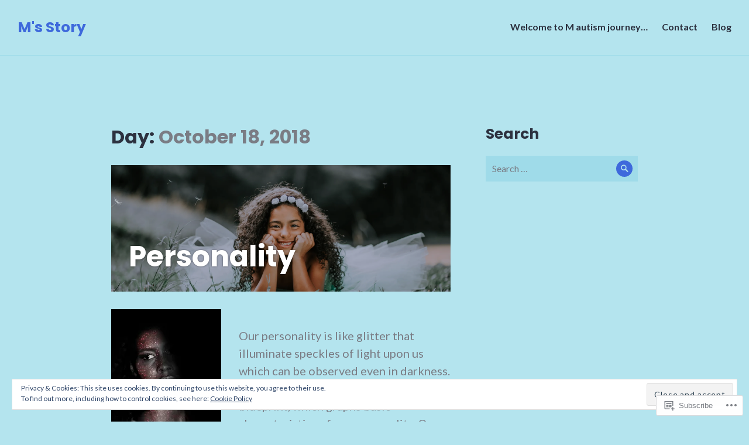

--- FILE ---
content_type: application/javascript
request_url: https://rethinkautismmom.blog/wp-content/mu-plugins/jetpack-plugin/sun/_inc/twitter-timeline.js?m=1685112397i
body_size: 117
content:
!function(t,e,r){var i,n=t.getElementsByTagName(e)[0],s=/^http:/.test(t.location)?"http":"https";if(!t.getElementById(r)){i=t.createElement(e);i.id=r;i.src=s+"://platform.twitter.com/widgets.js";n.parentNode.insertBefore(i,n)}}(document,"script","twitter-wjs");